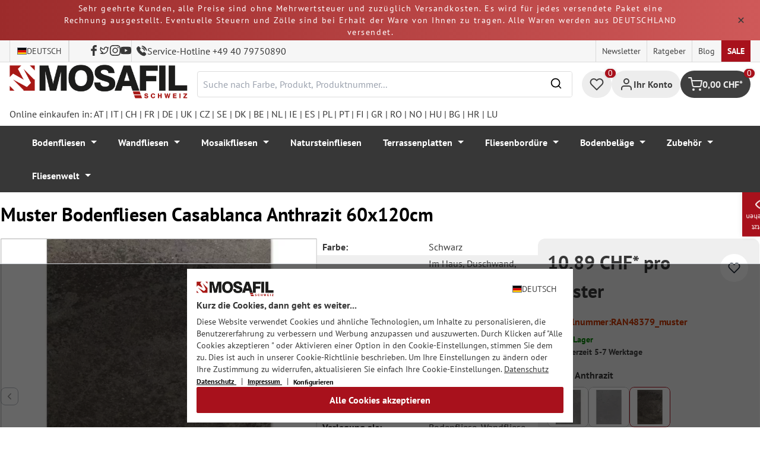

--- FILE ---
content_type: text/html; charset=utf-8
request_url: https://www.google.com/recaptcha/api2/anchor?ar=1&k=6Ld_hlMiAAAAACMVBOLHuc-ftZc4biY77AldmrFy&co=aHR0cHM6Ly9tb3NhZmlsLmNoOjQ0Mw..&hl=en&v=PoyoqOPhxBO7pBk68S4YbpHZ&size=invisible&anchor-ms=20000&execute-ms=30000&cb=am064hdweoy9
body_size: 48676
content:
<!DOCTYPE HTML><html dir="ltr" lang="en"><head><meta http-equiv="Content-Type" content="text/html; charset=UTF-8">
<meta http-equiv="X-UA-Compatible" content="IE=edge">
<title>reCAPTCHA</title>
<style type="text/css">
/* cyrillic-ext */
@font-face {
  font-family: 'Roboto';
  font-style: normal;
  font-weight: 400;
  font-stretch: 100%;
  src: url(//fonts.gstatic.com/s/roboto/v48/KFO7CnqEu92Fr1ME7kSn66aGLdTylUAMa3GUBHMdazTgWw.woff2) format('woff2');
  unicode-range: U+0460-052F, U+1C80-1C8A, U+20B4, U+2DE0-2DFF, U+A640-A69F, U+FE2E-FE2F;
}
/* cyrillic */
@font-face {
  font-family: 'Roboto';
  font-style: normal;
  font-weight: 400;
  font-stretch: 100%;
  src: url(//fonts.gstatic.com/s/roboto/v48/KFO7CnqEu92Fr1ME7kSn66aGLdTylUAMa3iUBHMdazTgWw.woff2) format('woff2');
  unicode-range: U+0301, U+0400-045F, U+0490-0491, U+04B0-04B1, U+2116;
}
/* greek-ext */
@font-face {
  font-family: 'Roboto';
  font-style: normal;
  font-weight: 400;
  font-stretch: 100%;
  src: url(//fonts.gstatic.com/s/roboto/v48/KFO7CnqEu92Fr1ME7kSn66aGLdTylUAMa3CUBHMdazTgWw.woff2) format('woff2');
  unicode-range: U+1F00-1FFF;
}
/* greek */
@font-face {
  font-family: 'Roboto';
  font-style: normal;
  font-weight: 400;
  font-stretch: 100%;
  src: url(//fonts.gstatic.com/s/roboto/v48/KFO7CnqEu92Fr1ME7kSn66aGLdTylUAMa3-UBHMdazTgWw.woff2) format('woff2');
  unicode-range: U+0370-0377, U+037A-037F, U+0384-038A, U+038C, U+038E-03A1, U+03A3-03FF;
}
/* math */
@font-face {
  font-family: 'Roboto';
  font-style: normal;
  font-weight: 400;
  font-stretch: 100%;
  src: url(//fonts.gstatic.com/s/roboto/v48/KFO7CnqEu92Fr1ME7kSn66aGLdTylUAMawCUBHMdazTgWw.woff2) format('woff2');
  unicode-range: U+0302-0303, U+0305, U+0307-0308, U+0310, U+0312, U+0315, U+031A, U+0326-0327, U+032C, U+032F-0330, U+0332-0333, U+0338, U+033A, U+0346, U+034D, U+0391-03A1, U+03A3-03A9, U+03B1-03C9, U+03D1, U+03D5-03D6, U+03F0-03F1, U+03F4-03F5, U+2016-2017, U+2034-2038, U+203C, U+2040, U+2043, U+2047, U+2050, U+2057, U+205F, U+2070-2071, U+2074-208E, U+2090-209C, U+20D0-20DC, U+20E1, U+20E5-20EF, U+2100-2112, U+2114-2115, U+2117-2121, U+2123-214F, U+2190, U+2192, U+2194-21AE, U+21B0-21E5, U+21F1-21F2, U+21F4-2211, U+2213-2214, U+2216-22FF, U+2308-230B, U+2310, U+2319, U+231C-2321, U+2336-237A, U+237C, U+2395, U+239B-23B7, U+23D0, U+23DC-23E1, U+2474-2475, U+25AF, U+25B3, U+25B7, U+25BD, U+25C1, U+25CA, U+25CC, U+25FB, U+266D-266F, U+27C0-27FF, U+2900-2AFF, U+2B0E-2B11, U+2B30-2B4C, U+2BFE, U+3030, U+FF5B, U+FF5D, U+1D400-1D7FF, U+1EE00-1EEFF;
}
/* symbols */
@font-face {
  font-family: 'Roboto';
  font-style: normal;
  font-weight: 400;
  font-stretch: 100%;
  src: url(//fonts.gstatic.com/s/roboto/v48/KFO7CnqEu92Fr1ME7kSn66aGLdTylUAMaxKUBHMdazTgWw.woff2) format('woff2');
  unicode-range: U+0001-000C, U+000E-001F, U+007F-009F, U+20DD-20E0, U+20E2-20E4, U+2150-218F, U+2190, U+2192, U+2194-2199, U+21AF, U+21E6-21F0, U+21F3, U+2218-2219, U+2299, U+22C4-22C6, U+2300-243F, U+2440-244A, U+2460-24FF, U+25A0-27BF, U+2800-28FF, U+2921-2922, U+2981, U+29BF, U+29EB, U+2B00-2BFF, U+4DC0-4DFF, U+FFF9-FFFB, U+10140-1018E, U+10190-1019C, U+101A0, U+101D0-101FD, U+102E0-102FB, U+10E60-10E7E, U+1D2C0-1D2D3, U+1D2E0-1D37F, U+1F000-1F0FF, U+1F100-1F1AD, U+1F1E6-1F1FF, U+1F30D-1F30F, U+1F315, U+1F31C, U+1F31E, U+1F320-1F32C, U+1F336, U+1F378, U+1F37D, U+1F382, U+1F393-1F39F, U+1F3A7-1F3A8, U+1F3AC-1F3AF, U+1F3C2, U+1F3C4-1F3C6, U+1F3CA-1F3CE, U+1F3D4-1F3E0, U+1F3ED, U+1F3F1-1F3F3, U+1F3F5-1F3F7, U+1F408, U+1F415, U+1F41F, U+1F426, U+1F43F, U+1F441-1F442, U+1F444, U+1F446-1F449, U+1F44C-1F44E, U+1F453, U+1F46A, U+1F47D, U+1F4A3, U+1F4B0, U+1F4B3, U+1F4B9, U+1F4BB, U+1F4BF, U+1F4C8-1F4CB, U+1F4D6, U+1F4DA, U+1F4DF, U+1F4E3-1F4E6, U+1F4EA-1F4ED, U+1F4F7, U+1F4F9-1F4FB, U+1F4FD-1F4FE, U+1F503, U+1F507-1F50B, U+1F50D, U+1F512-1F513, U+1F53E-1F54A, U+1F54F-1F5FA, U+1F610, U+1F650-1F67F, U+1F687, U+1F68D, U+1F691, U+1F694, U+1F698, U+1F6AD, U+1F6B2, U+1F6B9-1F6BA, U+1F6BC, U+1F6C6-1F6CF, U+1F6D3-1F6D7, U+1F6E0-1F6EA, U+1F6F0-1F6F3, U+1F6F7-1F6FC, U+1F700-1F7FF, U+1F800-1F80B, U+1F810-1F847, U+1F850-1F859, U+1F860-1F887, U+1F890-1F8AD, U+1F8B0-1F8BB, U+1F8C0-1F8C1, U+1F900-1F90B, U+1F93B, U+1F946, U+1F984, U+1F996, U+1F9E9, U+1FA00-1FA6F, U+1FA70-1FA7C, U+1FA80-1FA89, U+1FA8F-1FAC6, U+1FACE-1FADC, U+1FADF-1FAE9, U+1FAF0-1FAF8, U+1FB00-1FBFF;
}
/* vietnamese */
@font-face {
  font-family: 'Roboto';
  font-style: normal;
  font-weight: 400;
  font-stretch: 100%;
  src: url(//fonts.gstatic.com/s/roboto/v48/KFO7CnqEu92Fr1ME7kSn66aGLdTylUAMa3OUBHMdazTgWw.woff2) format('woff2');
  unicode-range: U+0102-0103, U+0110-0111, U+0128-0129, U+0168-0169, U+01A0-01A1, U+01AF-01B0, U+0300-0301, U+0303-0304, U+0308-0309, U+0323, U+0329, U+1EA0-1EF9, U+20AB;
}
/* latin-ext */
@font-face {
  font-family: 'Roboto';
  font-style: normal;
  font-weight: 400;
  font-stretch: 100%;
  src: url(//fonts.gstatic.com/s/roboto/v48/KFO7CnqEu92Fr1ME7kSn66aGLdTylUAMa3KUBHMdazTgWw.woff2) format('woff2');
  unicode-range: U+0100-02BA, U+02BD-02C5, U+02C7-02CC, U+02CE-02D7, U+02DD-02FF, U+0304, U+0308, U+0329, U+1D00-1DBF, U+1E00-1E9F, U+1EF2-1EFF, U+2020, U+20A0-20AB, U+20AD-20C0, U+2113, U+2C60-2C7F, U+A720-A7FF;
}
/* latin */
@font-face {
  font-family: 'Roboto';
  font-style: normal;
  font-weight: 400;
  font-stretch: 100%;
  src: url(//fonts.gstatic.com/s/roboto/v48/KFO7CnqEu92Fr1ME7kSn66aGLdTylUAMa3yUBHMdazQ.woff2) format('woff2');
  unicode-range: U+0000-00FF, U+0131, U+0152-0153, U+02BB-02BC, U+02C6, U+02DA, U+02DC, U+0304, U+0308, U+0329, U+2000-206F, U+20AC, U+2122, U+2191, U+2193, U+2212, U+2215, U+FEFF, U+FFFD;
}
/* cyrillic-ext */
@font-face {
  font-family: 'Roboto';
  font-style: normal;
  font-weight: 500;
  font-stretch: 100%;
  src: url(//fonts.gstatic.com/s/roboto/v48/KFO7CnqEu92Fr1ME7kSn66aGLdTylUAMa3GUBHMdazTgWw.woff2) format('woff2');
  unicode-range: U+0460-052F, U+1C80-1C8A, U+20B4, U+2DE0-2DFF, U+A640-A69F, U+FE2E-FE2F;
}
/* cyrillic */
@font-face {
  font-family: 'Roboto';
  font-style: normal;
  font-weight: 500;
  font-stretch: 100%;
  src: url(//fonts.gstatic.com/s/roboto/v48/KFO7CnqEu92Fr1ME7kSn66aGLdTylUAMa3iUBHMdazTgWw.woff2) format('woff2');
  unicode-range: U+0301, U+0400-045F, U+0490-0491, U+04B0-04B1, U+2116;
}
/* greek-ext */
@font-face {
  font-family: 'Roboto';
  font-style: normal;
  font-weight: 500;
  font-stretch: 100%;
  src: url(//fonts.gstatic.com/s/roboto/v48/KFO7CnqEu92Fr1ME7kSn66aGLdTylUAMa3CUBHMdazTgWw.woff2) format('woff2');
  unicode-range: U+1F00-1FFF;
}
/* greek */
@font-face {
  font-family: 'Roboto';
  font-style: normal;
  font-weight: 500;
  font-stretch: 100%;
  src: url(//fonts.gstatic.com/s/roboto/v48/KFO7CnqEu92Fr1ME7kSn66aGLdTylUAMa3-UBHMdazTgWw.woff2) format('woff2');
  unicode-range: U+0370-0377, U+037A-037F, U+0384-038A, U+038C, U+038E-03A1, U+03A3-03FF;
}
/* math */
@font-face {
  font-family: 'Roboto';
  font-style: normal;
  font-weight: 500;
  font-stretch: 100%;
  src: url(//fonts.gstatic.com/s/roboto/v48/KFO7CnqEu92Fr1ME7kSn66aGLdTylUAMawCUBHMdazTgWw.woff2) format('woff2');
  unicode-range: U+0302-0303, U+0305, U+0307-0308, U+0310, U+0312, U+0315, U+031A, U+0326-0327, U+032C, U+032F-0330, U+0332-0333, U+0338, U+033A, U+0346, U+034D, U+0391-03A1, U+03A3-03A9, U+03B1-03C9, U+03D1, U+03D5-03D6, U+03F0-03F1, U+03F4-03F5, U+2016-2017, U+2034-2038, U+203C, U+2040, U+2043, U+2047, U+2050, U+2057, U+205F, U+2070-2071, U+2074-208E, U+2090-209C, U+20D0-20DC, U+20E1, U+20E5-20EF, U+2100-2112, U+2114-2115, U+2117-2121, U+2123-214F, U+2190, U+2192, U+2194-21AE, U+21B0-21E5, U+21F1-21F2, U+21F4-2211, U+2213-2214, U+2216-22FF, U+2308-230B, U+2310, U+2319, U+231C-2321, U+2336-237A, U+237C, U+2395, U+239B-23B7, U+23D0, U+23DC-23E1, U+2474-2475, U+25AF, U+25B3, U+25B7, U+25BD, U+25C1, U+25CA, U+25CC, U+25FB, U+266D-266F, U+27C0-27FF, U+2900-2AFF, U+2B0E-2B11, U+2B30-2B4C, U+2BFE, U+3030, U+FF5B, U+FF5D, U+1D400-1D7FF, U+1EE00-1EEFF;
}
/* symbols */
@font-face {
  font-family: 'Roboto';
  font-style: normal;
  font-weight: 500;
  font-stretch: 100%;
  src: url(//fonts.gstatic.com/s/roboto/v48/KFO7CnqEu92Fr1ME7kSn66aGLdTylUAMaxKUBHMdazTgWw.woff2) format('woff2');
  unicode-range: U+0001-000C, U+000E-001F, U+007F-009F, U+20DD-20E0, U+20E2-20E4, U+2150-218F, U+2190, U+2192, U+2194-2199, U+21AF, U+21E6-21F0, U+21F3, U+2218-2219, U+2299, U+22C4-22C6, U+2300-243F, U+2440-244A, U+2460-24FF, U+25A0-27BF, U+2800-28FF, U+2921-2922, U+2981, U+29BF, U+29EB, U+2B00-2BFF, U+4DC0-4DFF, U+FFF9-FFFB, U+10140-1018E, U+10190-1019C, U+101A0, U+101D0-101FD, U+102E0-102FB, U+10E60-10E7E, U+1D2C0-1D2D3, U+1D2E0-1D37F, U+1F000-1F0FF, U+1F100-1F1AD, U+1F1E6-1F1FF, U+1F30D-1F30F, U+1F315, U+1F31C, U+1F31E, U+1F320-1F32C, U+1F336, U+1F378, U+1F37D, U+1F382, U+1F393-1F39F, U+1F3A7-1F3A8, U+1F3AC-1F3AF, U+1F3C2, U+1F3C4-1F3C6, U+1F3CA-1F3CE, U+1F3D4-1F3E0, U+1F3ED, U+1F3F1-1F3F3, U+1F3F5-1F3F7, U+1F408, U+1F415, U+1F41F, U+1F426, U+1F43F, U+1F441-1F442, U+1F444, U+1F446-1F449, U+1F44C-1F44E, U+1F453, U+1F46A, U+1F47D, U+1F4A3, U+1F4B0, U+1F4B3, U+1F4B9, U+1F4BB, U+1F4BF, U+1F4C8-1F4CB, U+1F4D6, U+1F4DA, U+1F4DF, U+1F4E3-1F4E6, U+1F4EA-1F4ED, U+1F4F7, U+1F4F9-1F4FB, U+1F4FD-1F4FE, U+1F503, U+1F507-1F50B, U+1F50D, U+1F512-1F513, U+1F53E-1F54A, U+1F54F-1F5FA, U+1F610, U+1F650-1F67F, U+1F687, U+1F68D, U+1F691, U+1F694, U+1F698, U+1F6AD, U+1F6B2, U+1F6B9-1F6BA, U+1F6BC, U+1F6C6-1F6CF, U+1F6D3-1F6D7, U+1F6E0-1F6EA, U+1F6F0-1F6F3, U+1F6F7-1F6FC, U+1F700-1F7FF, U+1F800-1F80B, U+1F810-1F847, U+1F850-1F859, U+1F860-1F887, U+1F890-1F8AD, U+1F8B0-1F8BB, U+1F8C0-1F8C1, U+1F900-1F90B, U+1F93B, U+1F946, U+1F984, U+1F996, U+1F9E9, U+1FA00-1FA6F, U+1FA70-1FA7C, U+1FA80-1FA89, U+1FA8F-1FAC6, U+1FACE-1FADC, U+1FADF-1FAE9, U+1FAF0-1FAF8, U+1FB00-1FBFF;
}
/* vietnamese */
@font-face {
  font-family: 'Roboto';
  font-style: normal;
  font-weight: 500;
  font-stretch: 100%;
  src: url(//fonts.gstatic.com/s/roboto/v48/KFO7CnqEu92Fr1ME7kSn66aGLdTylUAMa3OUBHMdazTgWw.woff2) format('woff2');
  unicode-range: U+0102-0103, U+0110-0111, U+0128-0129, U+0168-0169, U+01A0-01A1, U+01AF-01B0, U+0300-0301, U+0303-0304, U+0308-0309, U+0323, U+0329, U+1EA0-1EF9, U+20AB;
}
/* latin-ext */
@font-face {
  font-family: 'Roboto';
  font-style: normal;
  font-weight: 500;
  font-stretch: 100%;
  src: url(//fonts.gstatic.com/s/roboto/v48/KFO7CnqEu92Fr1ME7kSn66aGLdTylUAMa3KUBHMdazTgWw.woff2) format('woff2');
  unicode-range: U+0100-02BA, U+02BD-02C5, U+02C7-02CC, U+02CE-02D7, U+02DD-02FF, U+0304, U+0308, U+0329, U+1D00-1DBF, U+1E00-1E9F, U+1EF2-1EFF, U+2020, U+20A0-20AB, U+20AD-20C0, U+2113, U+2C60-2C7F, U+A720-A7FF;
}
/* latin */
@font-face {
  font-family: 'Roboto';
  font-style: normal;
  font-weight: 500;
  font-stretch: 100%;
  src: url(//fonts.gstatic.com/s/roboto/v48/KFO7CnqEu92Fr1ME7kSn66aGLdTylUAMa3yUBHMdazQ.woff2) format('woff2');
  unicode-range: U+0000-00FF, U+0131, U+0152-0153, U+02BB-02BC, U+02C6, U+02DA, U+02DC, U+0304, U+0308, U+0329, U+2000-206F, U+20AC, U+2122, U+2191, U+2193, U+2212, U+2215, U+FEFF, U+FFFD;
}
/* cyrillic-ext */
@font-face {
  font-family: 'Roboto';
  font-style: normal;
  font-weight: 900;
  font-stretch: 100%;
  src: url(//fonts.gstatic.com/s/roboto/v48/KFO7CnqEu92Fr1ME7kSn66aGLdTylUAMa3GUBHMdazTgWw.woff2) format('woff2');
  unicode-range: U+0460-052F, U+1C80-1C8A, U+20B4, U+2DE0-2DFF, U+A640-A69F, U+FE2E-FE2F;
}
/* cyrillic */
@font-face {
  font-family: 'Roboto';
  font-style: normal;
  font-weight: 900;
  font-stretch: 100%;
  src: url(//fonts.gstatic.com/s/roboto/v48/KFO7CnqEu92Fr1ME7kSn66aGLdTylUAMa3iUBHMdazTgWw.woff2) format('woff2');
  unicode-range: U+0301, U+0400-045F, U+0490-0491, U+04B0-04B1, U+2116;
}
/* greek-ext */
@font-face {
  font-family: 'Roboto';
  font-style: normal;
  font-weight: 900;
  font-stretch: 100%;
  src: url(//fonts.gstatic.com/s/roboto/v48/KFO7CnqEu92Fr1ME7kSn66aGLdTylUAMa3CUBHMdazTgWw.woff2) format('woff2');
  unicode-range: U+1F00-1FFF;
}
/* greek */
@font-face {
  font-family: 'Roboto';
  font-style: normal;
  font-weight: 900;
  font-stretch: 100%;
  src: url(//fonts.gstatic.com/s/roboto/v48/KFO7CnqEu92Fr1ME7kSn66aGLdTylUAMa3-UBHMdazTgWw.woff2) format('woff2');
  unicode-range: U+0370-0377, U+037A-037F, U+0384-038A, U+038C, U+038E-03A1, U+03A3-03FF;
}
/* math */
@font-face {
  font-family: 'Roboto';
  font-style: normal;
  font-weight: 900;
  font-stretch: 100%;
  src: url(//fonts.gstatic.com/s/roboto/v48/KFO7CnqEu92Fr1ME7kSn66aGLdTylUAMawCUBHMdazTgWw.woff2) format('woff2');
  unicode-range: U+0302-0303, U+0305, U+0307-0308, U+0310, U+0312, U+0315, U+031A, U+0326-0327, U+032C, U+032F-0330, U+0332-0333, U+0338, U+033A, U+0346, U+034D, U+0391-03A1, U+03A3-03A9, U+03B1-03C9, U+03D1, U+03D5-03D6, U+03F0-03F1, U+03F4-03F5, U+2016-2017, U+2034-2038, U+203C, U+2040, U+2043, U+2047, U+2050, U+2057, U+205F, U+2070-2071, U+2074-208E, U+2090-209C, U+20D0-20DC, U+20E1, U+20E5-20EF, U+2100-2112, U+2114-2115, U+2117-2121, U+2123-214F, U+2190, U+2192, U+2194-21AE, U+21B0-21E5, U+21F1-21F2, U+21F4-2211, U+2213-2214, U+2216-22FF, U+2308-230B, U+2310, U+2319, U+231C-2321, U+2336-237A, U+237C, U+2395, U+239B-23B7, U+23D0, U+23DC-23E1, U+2474-2475, U+25AF, U+25B3, U+25B7, U+25BD, U+25C1, U+25CA, U+25CC, U+25FB, U+266D-266F, U+27C0-27FF, U+2900-2AFF, U+2B0E-2B11, U+2B30-2B4C, U+2BFE, U+3030, U+FF5B, U+FF5D, U+1D400-1D7FF, U+1EE00-1EEFF;
}
/* symbols */
@font-face {
  font-family: 'Roboto';
  font-style: normal;
  font-weight: 900;
  font-stretch: 100%;
  src: url(//fonts.gstatic.com/s/roboto/v48/KFO7CnqEu92Fr1ME7kSn66aGLdTylUAMaxKUBHMdazTgWw.woff2) format('woff2');
  unicode-range: U+0001-000C, U+000E-001F, U+007F-009F, U+20DD-20E0, U+20E2-20E4, U+2150-218F, U+2190, U+2192, U+2194-2199, U+21AF, U+21E6-21F0, U+21F3, U+2218-2219, U+2299, U+22C4-22C6, U+2300-243F, U+2440-244A, U+2460-24FF, U+25A0-27BF, U+2800-28FF, U+2921-2922, U+2981, U+29BF, U+29EB, U+2B00-2BFF, U+4DC0-4DFF, U+FFF9-FFFB, U+10140-1018E, U+10190-1019C, U+101A0, U+101D0-101FD, U+102E0-102FB, U+10E60-10E7E, U+1D2C0-1D2D3, U+1D2E0-1D37F, U+1F000-1F0FF, U+1F100-1F1AD, U+1F1E6-1F1FF, U+1F30D-1F30F, U+1F315, U+1F31C, U+1F31E, U+1F320-1F32C, U+1F336, U+1F378, U+1F37D, U+1F382, U+1F393-1F39F, U+1F3A7-1F3A8, U+1F3AC-1F3AF, U+1F3C2, U+1F3C4-1F3C6, U+1F3CA-1F3CE, U+1F3D4-1F3E0, U+1F3ED, U+1F3F1-1F3F3, U+1F3F5-1F3F7, U+1F408, U+1F415, U+1F41F, U+1F426, U+1F43F, U+1F441-1F442, U+1F444, U+1F446-1F449, U+1F44C-1F44E, U+1F453, U+1F46A, U+1F47D, U+1F4A3, U+1F4B0, U+1F4B3, U+1F4B9, U+1F4BB, U+1F4BF, U+1F4C8-1F4CB, U+1F4D6, U+1F4DA, U+1F4DF, U+1F4E3-1F4E6, U+1F4EA-1F4ED, U+1F4F7, U+1F4F9-1F4FB, U+1F4FD-1F4FE, U+1F503, U+1F507-1F50B, U+1F50D, U+1F512-1F513, U+1F53E-1F54A, U+1F54F-1F5FA, U+1F610, U+1F650-1F67F, U+1F687, U+1F68D, U+1F691, U+1F694, U+1F698, U+1F6AD, U+1F6B2, U+1F6B9-1F6BA, U+1F6BC, U+1F6C6-1F6CF, U+1F6D3-1F6D7, U+1F6E0-1F6EA, U+1F6F0-1F6F3, U+1F6F7-1F6FC, U+1F700-1F7FF, U+1F800-1F80B, U+1F810-1F847, U+1F850-1F859, U+1F860-1F887, U+1F890-1F8AD, U+1F8B0-1F8BB, U+1F8C0-1F8C1, U+1F900-1F90B, U+1F93B, U+1F946, U+1F984, U+1F996, U+1F9E9, U+1FA00-1FA6F, U+1FA70-1FA7C, U+1FA80-1FA89, U+1FA8F-1FAC6, U+1FACE-1FADC, U+1FADF-1FAE9, U+1FAF0-1FAF8, U+1FB00-1FBFF;
}
/* vietnamese */
@font-face {
  font-family: 'Roboto';
  font-style: normal;
  font-weight: 900;
  font-stretch: 100%;
  src: url(//fonts.gstatic.com/s/roboto/v48/KFO7CnqEu92Fr1ME7kSn66aGLdTylUAMa3OUBHMdazTgWw.woff2) format('woff2');
  unicode-range: U+0102-0103, U+0110-0111, U+0128-0129, U+0168-0169, U+01A0-01A1, U+01AF-01B0, U+0300-0301, U+0303-0304, U+0308-0309, U+0323, U+0329, U+1EA0-1EF9, U+20AB;
}
/* latin-ext */
@font-face {
  font-family: 'Roboto';
  font-style: normal;
  font-weight: 900;
  font-stretch: 100%;
  src: url(//fonts.gstatic.com/s/roboto/v48/KFO7CnqEu92Fr1ME7kSn66aGLdTylUAMa3KUBHMdazTgWw.woff2) format('woff2');
  unicode-range: U+0100-02BA, U+02BD-02C5, U+02C7-02CC, U+02CE-02D7, U+02DD-02FF, U+0304, U+0308, U+0329, U+1D00-1DBF, U+1E00-1E9F, U+1EF2-1EFF, U+2020, U+20A0-20AB, U+20AD-20C0, U+2113, U+2C60-2C7F, U+A720-A7FF;
}
/* latin */
@font-face {
  font-family: 'Roboto';
  font-style: normal;
  font-weight: 900;
  font-stretch: 100%;
  src: url(//fonts.gstatic.com/s/roboto/v48/KFO7CnqEu92Fr1ME7kSn66aGLdTylUAMa3yUBHMdazQ.woff2) format('woff2');
  unicode-range: U+0000-00FF, U+0131, U+0152-0153, U+02BB-02BC, U+02C6, U+02DA, U+02DC, U+0304, U+0308, U+0329, U+2000-206F, U+20AC, U+2122, U+2191, U+2193, U+2212, U+2215, U+FEFF, U+FFFD;
}

</style>
<link rel="stylesheet" type="text/css" href="https://www.gstatic.com/recaptcha/releases/PoyoqOPhxBO7pBk68S4YbpHZ/styles__ltr.css">
<script nonce="Q-xtFrjg62pgLWFYEs7YWA" type="text/javascript">window['__recaptcha_api'] = 'https://www.google.com/recaptcha/api2/';</script>
<script type="text/javascript" src="https://www.gstatic.com/recaptcha/releases/PoyoqOPhxBO7pBk68S4YbpHZ/recaptcha__en.js" nonce="Q-xtFrjg62pgLWFYEs7YWA">
      
    </script></head>
<body><div id="rc-anchor-alert" class="rc-anchor-alert"></div>
<input type="hidden" id="recaptcha-token" value="[base64]">
<script type="text/javascript" nonce="Q-xtFrjg62pgLWFYEs7YWA">
      recaptcha.anchor.Main.init("[\x22ainput\x22,[\x22bgdata\x22,\x22\x22,\[base64]/[base64]/[base64]/KE4oMTI0LHYsdi5HKSxMWihsLHYpKTpOKDEyNCx2LGwpLFYpLHYpLFQpKSxGKDE3MSx2KX0scjc9ZnVuY3Rpb24obCl7cmV0dXJuIGx9LEM9ZnVuY3Rpb24obCxWLHYpe04odixsLFYpLFZbYWtdPTI3OTZ9LG49ZnVuY3Rpb24obCxWKXtWLlg9KChWLlg/[base64]/[base64]/[base64]/[base64]/[base64]/[base64]/[base64]/[base64]/[base64]/[base64]/[base64]\\u003d\x22,\[base64]\x22,\x22ZBIHfcK7AFLCq2gWwo0EKsO3w40GwrNpJXReJwYyw5IzM8Kdw4XDuT8fdSjCgMKqRVTCpsOkw510JRpKHE7Dg2fCgsKJw43DqcKwEsO7w7MYw7jCm8K3I8ONfsOOA11gw5BAMsOJwoFVw5vChnDCgMKbN8Kuwo/[base64]/DlsKCS8ODZMK8w7EOwoF+woXCu8KhworCscKuwposwp/CvcOpwr/[base64]/CmF/[base64]/Dl8Otw6zDl2Iuw4/[base64]/CkMOCIXImwpghwpBcTsORbcKiTS9nw5Q0w5nClcK7SA/DpMKuw6bDuEh2NcOxVlgrIsO6PxLCt8OUYMKoX8K0DHrCoHTCjcKwew5vfzxBwpoKcAFCw57CpSDCihXDog/CuStLIsOZE28+wp1EwrnDlcKGw77DnMKdYhRuw53DoANXw4lRbgF6RxDCizTDjH3CrcOywoo8w77Du8OZw6EQOz15TMOiw6/DjzPDq1/DoMODYsKsw5LCg0TCucOiIcKzw5NJOTY5bsKYw6BTLE/DhsOjC8KYw6PDhGo/cmTCsh8Fw7Nbw7jDvRTClBolwrrCjMKnw5AAw63DokYHecO+T3NEwoNXPsOlZiHDjsOVQFLDmQBiw4wgG8KCJMOCwphAZsObDS7CmAUKwqMrwowtX31wC8OkSsKewo9EIMKEWMOGYVslwojDkRzDkcKxwrFPM1UsSxY/w47Dt8O2wo3CuMONVG/[base64]/wqbCn8KNUB7CvsKEw7psw4HClREYHcK6w41IPzXDmMOENcOPEHnCi0EHYn5mTMOwWMKowqQuCsOWwrrCvwBNw5fCiMOjw5LDpMKiwoTCs8KmTMKXc8Oow45Kc8KTw5VcTMO0w7/[base64]/ChmvDi8KIBBDDtsO2VsK8w4DDmSg2e3nCoMKMPm7CiW4/w6HDocKyDlDChsOsw587wqwAH8KlBsKCVVXCul7CpDsvw5t+blHCiMKKw53CscOPw6PCicORw4Rywo5hwoHCosK+wqbCgsOywoQvw5vCmibCimh7w5HCrsKXw7fCg8OTwoHDmcK/JzHCi8KrV1cGNsKGBMKOI1LCiMKlw7l9w5HCk8KMwr/Cjg1BZMKmMcKfw6/CicKNMzfCvj14w4HDssK/w67Dr8KywpU/[base64]/w5lfdsOQwqR6wr5wd8O/[base64]/[base64]/CqsOJw6DCt8OCD8KUYMOECxLCi2AjMMKaw6jCk8Oxwq/[base64]/CcKswp/CgcOjRgHDhxjDlybCu8OaX8OqNcOXQ8OHw5QzDcK1w7zCs8KqYHTCii46w7TCi3cXw5FBw63DqcODw44zPsK1woTDg1HCrVDDpMKLBH1RQcOxw5LDjcKQNlFpw4fDkMKxwrE5bMO2w5PCrQtaw67Dv1Q/wp3DvWkawolKQMKhwoghwppjWsOSOG3DvjgeYcOAw5jCp8O2w5rCrMOyw4NYRBHCqMOxwrvCjAZ8ecOZw7B/YcOew5RpV8OGw5bDmjE/w4tnw5fDihEcccKVwqrDi8OzcMKPwpzDmMO5acOWwqvDhDRTXUc6fBDChsOOw69/EsO6FBdMw7bDsV/CoBjDuX5ab8KdwoYMfMKLwo4vw6bDp8OwNXrCv8KDfGnCnknCjcOLAcOQwpHCuEI1w5XCh8OVw63CgcOqwpHChQUlNsO9Igt6w7HCqsKZwqTDhsOgwr/DnsKPwrUjwp1GYcOiw6LCh0A7clI1wpI1cMKZwrvCjsKow5xJwpHCjcOWYcOQwoDCgcO0aV7CmcKAwrlmwo1rw7ZbJ2s4w7QwYFczfsKMcVjDhmELHFUgw4/Dm8Ohd8O+WsOYw6Uww4l5w4nDp8K0wqzCrsKrKBfDq2XDsi8QSBPCosOHwrY5UBEOw5LCg3t+wqnCl8KfF8OWwrElwrB2wqAPwpJWwpvDlHDCvVHCkkvDoBvCqR50P8OaAsKMfmbDpSPDjzYlIMKNwo7DhsKgw7s2ZcOpHMO/[base64]/woElF3QDwojCncKLwr9Ew51Xw4/DvsOgwoANw4MtwoDDjCTCujjCpcKdwqnDpCfCn2TDmsKFwoYtwoYbw4FZKsOTw4nDrigTfsKiw5YFX8OKEMOQRMO7XA5BMcKGLMOtTlEoYmlNwoZIw5jDjTIbbMK4GWw/[base64]/DmxYEXcK4wrZHwqo8w7FBwrcrK2fDkxvDl8KXKcOZw542XcK1wrLCqMOiwqs3woI9UTQqwqjDkMOAKgVQQDXCj8K6w4wXw4pvY1oGw7TCnsO5worDiEnDr8OqwpMiPsOdRn5LLSVJw7/DqHXCoMO7f8Otw4wnw4d7w6VoVHrCmmVIPmRwXlLCuwnCoMOSwrwLwq/[base64]/DhMONw6/CssKaN8K/wqnClmLDii7CrcOlCMKBasOTACw2w53DrEbCs8OfFsK6McKEAxQbBsOyfsOoXQnDjFloZsKNw6bDqMOXw7HCp2s0w64yw48Yw55ewp/CpjnDhyguw5bDiibDn8OxYDcjw6NFw7o/wpMVAMKqwrdtF8KQwqfCnMOwZ8KkbnIAw4XCvMKgCSRcAm/[base64]/w7JwwqtwCSFyUcKYw5lCwrM5d3hgVElfNzrCqMObLiIewrHCtcK3BMKBDAbDmgfCqTRGaRnCosKoBMKTAMOwwoLCiR/Dsy55w5XDmRDCvsKjwosYUcKcw59BwqArwpHDlsO6w4/Do8OcIsOzHVAWBcKhemIZQcKew6HDmBDDi8ObwrPCtsOnFDbCkC0qGsODESbChcOHMsOOZlPDpMOqfcO6J8KBwqDDjFlew68lwpTCicO+wppUOx/[base64]/[base64]/W8OAUMO3RcOkw6hjw6XDjgVaw6LCtcOLT8KmC8KZBsOQwpJIZy/CkyPCqsOjQ8ObFy7Dt2EgIghBwrQDwrfDs8KXw45VY8O8wo4hw4PChABnwrPDmhPCpMOIP1sYwqFwKh15w5jCsDjDi8KuAsOMVDUuUsOpwpHCpQzCuMKCf8KrwqTCvVPDvHQPIsKqO2nCiMK2wqcawofDilTDpUhRw5J/bgrDisODDsOnw7rCniVJYCx2WcKaIsK1LTTCoMOAGcOVw4VBXcKfwpd2eMOLwqJUXQ3DgcOdw4zCscODw6k9WQ1aw5rDjX47Ck/Chzp5wp1TwqXCv0clwoZzBysBw5ECwrjDo8Ohw4PDjSZFwpAGM8OTw7ALC8Oxwo3Cm8K1OsO/w64ZC2lLw5jDkMORWSjDi8KHw4Zcw4fDnUcXwrIWNcKjwrDCosK6JsKeRS7CkRN6cF7Cl8K9BGXDmnrDpsKXwq/DpcOTw5wXDBrCsnDCoHIywo1Hf8KPMMKIJRHCrMKZwqwaw7V7MEDDsFPCs8KRSDVKLF8sFE7Dh8KHwrB9wonDs8K9wrxzNS81bF4aI8KmPcO8w4Qqf8KWw7hLwrMQw4TCmibDkEvDkcKCaW5/w5/CgSkLw5bCmsOEwo8jw4lQS8Ozw711VcK9w6IJwonDu8OAd8K4w7PDssOwSMKmCMO/dcOqBinCsynDlztKwqLCszJCPUnCo8OLNMOcw4t4w60vRcOnwr3DkcKDaSXCgQpgw6/DkRHDgB8Awodew6TCt1olYSplw57DhWtCwp/DvMKGw7wQwpsxwpTChMK6QCk8KibDh2lOdsO0KMOEQX/CvsOGQHhWw57DlMORw5DCkFvDsMKbaXxLwpVbwpnClBfDkMOsw7jDvcK1wqTDoMOowrczaMOJIFZww4QdC2Yyw6N+wr/Du8OPwrZyVMK+fMOuX8KeSFXDlkLDlUd+w7jCmMOFPREYQnfDpis/O1rCtcK+WWPDuDfDs0/ClEwPw4FmeBHClMOyScKawonCjcKqw53DkhUuKcOsZSTDqMK3w5fCujPCoirCjMOyQ8OlQcKGwr51wr/CtVdKQml3w4tOwr5XcUVQeFZ5w7MJw611wo7DgHIXWC3CvcKCwr0Mw5kfw7/CicKGwr7DhsKadMOQcSR/w4FEw6Ucw50Rwp0pwr3DgB7CnkzCl8O6w4hCM1BQwp3DiMO6XsOqQC4pwp9BYg9MEMOHeTRAGcO6IsOSworDtcKzXm7CpcKURl1KbiVkw77CgGvDhFbDiwE8ZcO+BS/DiFs6ZsK+PMKVQsOAw7rCh8OAaF9cwrnCqMOlwoohZCB7ZEPCszJfw5LCisKsXVzCrCZJEyXCplTDhMOfYjFAKQvDs25qw5o8wqrCvMONwpnDlXLDgMKYLsO7wqfCsDR/w6zCo3TDhAMLTnfDrhAywo9FLsOdw4Nzwohewqp+w6kgw60VNcKFw4ZJw4/DoQ1gMzDChMOFTsKjMMKcw4gBPMOdWQPCmVo4wpvCmBTDo2Zuw7QTw6ExXypoJl/Dmg7Dm8OGQMOHUx/DgMKfw4hjMgFXw7zCn8KIVT/DrhJ+w6/Dt8K9wpvCl8KSFsKmVX5TYCBiwpQHwpxgw7d2wpfCp1TDvFPDoSVyw4HDrw8mw4R9alJew6fCsDfCq8OHAQx7ZWrDlWnCu8KEB07Dm8ORw7ZUITokwrJbd8OzFcKxwqF9w4QOcsOFQcKFwq9ewp/CvWPDlcKiwq4IEcKowrR2T3LCv1RsJ8OvdMOADMOSdcKtcGXDgw3DvXfDtEjDgjfCh8Orw7oJwpxLwonDg8Klw63Ci21Ow4kRRsK9wp3DkMKRwqvCmQk3RsKzXcKSw487OEXDr8OGwpA2FcKJD8K0MG/[base64]/[base64]/[base64]/CscOgwprClsO9IMORwrQpGMOcwojCpsK6w69fCsKQbMK4XQPClsOowr4hwrlGwoTDhX/[base64]/DjwsvVMO0wrbCuSobw4vDi8KOw5RSA8KPw77Dj8OjFsOww5rDmjjDkTMDW8K6wo4LwpxwD8KpwqAxY8Klw73CmitTGTjCtiEUUm5Tw6XCvnfCssKzw53CpkVSOcKYTg7ClHXDvCPDpzzDikrDosKZw7DDnCx5wqkrOcOOwpnCoWvCi8OmXcOEw67DmwIkZGrDr8Oewq/DvxBXAHbCp8OSYcKyw5Ypwp3DhsKWAF7Co1nCoxbDusKpw6HDs1xIeMOyHsOWHcKjwrJcwrDClTDDmMK4w5MaJcOye8KLUsOOAcO4w6MBw5JkwqwoSMO6wrrDmsK0w5l7woLDgMORwrd8wqgawrcHw43DnnpUwoQ+w4rDrcKdwrnCqynDr2/CuAzDkTHDs8OSwp3DsMKFw4lzLx9nX0RRYzDCp1nDp8Oqw4HDnsKoZMO8w5hCOSXCkGExbxjCmEtiYMKhKsKgIjLCiXDDniLColnDrTPCm8OXOlhww7zDrsOyKX7CpcKWc8OYwp1jw6XDtMOCwpXCjsOLw7TDqcOkOMOPVD/DksK+Vmo5w7TDgR7CpMKIJMKcwo5wwqDCqsOsw7gOwqPCrlENJsKcwoZMFEMsDm0ZRy0BfMO1wpxdXwbDi3nCnzMuIUnCksORw4dpbit3w5JdGVtnclZYw4RbwosOw5cHwpPCgynDsl/Cqz/CrQfDmG9MTwAhQSXCnT5NQcOUwrPDmD/[base64]/DncOcdMKywrlSCsOzLmPDksOAG8KAHk/DqFDCnsOcw43CuWXCgsOqIcKkw7zCrxI8BxfCkREzwovDlMKJOMObU8KKQ8KVwr/[base64]/[base64]/RWd1Ejp0K3bCjMKuw481FcKxw6YrdsOHURHCrEPDl8KFw6bCpH0hw7zDplJlGsKMw7XDrXQLIMOsIVvDj8KVw7fDicK5CMOUfsOKwrzClxzCtwRBHHfDgMKmE8KiwpHCi03DhcKbw7xDwqzCnxLCpEXCqsOtKcODw5A2f8KSw4/DjMOSwpBuwqjDoTXClQBrUxkYPUIwOcOjTXvCvADDqcO/wqjDnsO1w4Auw6vDrC1rwqUAwrfDg8KccU85HsKQZcOfR8ObwrjDmcOdw67CkVbDoDZWRMOfNcK+bsK+HcOHw4DDgSwrwrXCjWZkwow4w4ghw57DhMOiwp/Dj03CnFfDs8OtDBzCmwzCpcOLC152w75lw4DDtsOqw4RaBRjCp8OcA3R4CXJsBMOZwo57w7RPFSl7w4lewrDCr8ONw5PDk8OcwrV+bMKGw4kAw6DDpsOewr9oR8O0dhHDmMORw5R+F8KGw6bCqsOJasKFw4Iyw7JPw5g/woHCkcKrw715wpbCqGPCjV0tw6HCuVrCjTxxZlHCtnnDksOTw5bCqyrCmcKsw5bCgAXDn8OnWcKSw5HCisKxPBl7wpbDgcOKWRnDtH53w6zDjw0GwoxQAF/DjzUgw5wrEA3DmhbDvWPCt1k3PUBPPcOnw5ZXBcKGDjDDicOBwpTCq8ObG8Oqe8Kpw6XDnmDDocOYb2YgwrrDsxjDtMK+PsOpR8Ovw4LDq8K/FcK4w7vCt8OlcsKNw4HCncKJwobCm8OOXiB8wpDDmUDDncKLw4BWQcKww5RYUsObLcOkTwfCmsOsOsOyUMO9wr4TWMKEwrvDuHI8wrwtEXURJsOsXRTCjF1OP8OoW8O6w47DhDPCum7CpmZaw7/[base64]/EsOGeMOgw7TCn3pXwqnCqMKqK2sZZsOYasOGwpnDmcOWDhnDpsKIw4JjwoImWwXDtMKiSC3CgGJkw67ChcKoc8KJwrTCp0lDw4fDl8KVWcOPFsKWw4cxJWbCgk4QVkICwrDCuyg7DsK8w5HCiBbCk8OZwpQYOi/ClmPCr8OXwpN2DHRQwqsETGjCiC/CssO/dQ8Ew47Djk44Y30sdAYWVArDpx07w5x1w5JpNcKGw7pdXsOlXsKNwqRlw6wpXU9EwqbDqEpCwpJtD8Ohw6s7w4PDv0vCuj8mScOzw5ZMwocSbsO9w7/CiCDCiRvCkMK4w5vDlSV8TxgfwovCth1ow5fCk0rCrG3CuHUgwo5+c8Ktw44BwpAHw48qOsK2w5bCu8KQw4Bjb0DDksO0Fy4DXsKOV8O/dwrDpsOkL8OTCC15IcKQRHzCr8OYw5/CgcOmBwDDr8Ofw7XDtsK1JS4bwqzCnHjCgEofw6YjDMO2w6piwp8yV8OPwrjDhyPDklkzworDsMKuJnbDo8OXw6cWIcK3RzXDj0LDj8O+w5zDhg/CisKPAifDhT/DnBBtcsKQw5ULw65kw4Y7wphewq0hfGZlAFhFL8Klw6PDoMKKc0nCnVnCi8O6w4ZDwr7CiMK1Gh7CvSBWfcOFfMOrBi7DkSMjIsO2chTCvRXDj1MEwqFVcFDCsiJJw7A7bjjDskzDicKoSFDDkA7DoSrDrcKTLE4sCG1/wohqwoo5wp9EaUl3wr7CrsOnw5/[base64]/[base64]/CkcOIUW3CuVE/e8KkwrhJcyNdehrCjsKhwqtnHcK+P1nDrjjDgcKMwp4fwq4yw4fDuEjDkRMVwqHCpcOuwr1JXcORS8ORQwDCkMK3BlAvwolADVQdcBPCnMKBwpJ6T3R5SMO2wrDCj1bCicKHw615wolNwqrDhMKXLUQ7QsOJDTzCmxvDlsO6w6leE1/CvMKCR3fDg8Kgw6ASw6MtwotcWnjDiMOSOsK/csKQXG5zwprDr2p5A1HCsVBjbMKOKRF4wqnCi8K1BWXDssKNZMKOw4fCs8OlDsO+wqg2wqfDnsKVFsOmw5nCusKTW8KaAVzClz/CgR9gVcKiw4/DsMO5w6NYw4cfNcKZw5FnJhfDowBbF8OgDcKeWz01w6ZldMOPRMKhwqTCjsKbw51Zdj3ClMOfwoTChRvDimnDqMO2NMKCwqDDhknDsX/Cq0jCiXcywpsbRMO0w5LCt8O7w5oUwpzDpMOtTTJzw7pRNcOkc0hdwoAqw4nCoF4aUG3CjGfCpsK/w4x4U8OKwpoOwqEKw6zDisKjDyxqwovDsDELWcKCZMO/HsKtwrPCvXg8ZsKmwpDCusOaDG9fwoHCqsKLwpMbXcOxwpPDrWYWVlPDnTrDl8Oew7g1w4DDssKlwonDkkXDuWPCv1PDusO9w7VVwrlVWsKRw7JfRSB3WsKtJmVHPsKywqpmw5/Cv0nDv1DDiH/Dr8KWwpfDpErDmcK/wpzDvk3Dg8OSw6LCrw06wpYrw4E9w6sVfmohAsKSw6ADwqnClMOTwo/DssK9Z27CjcKyRR41WsK8VsOUSMOnw69bD8KDwqwXEwfCo8KTwqzCgmBTwojDty3DhATCgA8ZPjFuwq/CswvCrsKvdcOewr4FJsKlNcOcwr3CnxFjUTQ6JMK/w78vwqdmw7R7w43DmlnClcOsw7YKw77CnFkew7UAdMOEH3zCocKvw73Cgw/CnMKDwqLCvDlXwqtLwrIVwpBbw68jLsOyDmnDg0XCqcOoDiLCrMKdworDvcOTESAPw77DkT8RQTHDkE3Dm3odwpxBwo7Dn8OQFxdBw4USY8KJGSbDjHheR8KNwq/DjzLCmMK6wogeVgnCr394P3TCrX5vw4PClUctw5LClsKnTDXCvsK1w4LCqhpfKksBw6tvL03CmWYYwqDDt8KbwpvDiE7CqsOAT3HClE3Cg1BtECZkw7IRSsKyB8K0w7LDsR/Dt2zDlXlcemsbwrt9DMKmwr9Mw6gnR2NYNcOMS1LClsOnZncVwqPDn2PCgW3DggvCg1gnTUYfw51kw6HDhzrCinbDrcOmw6Ihw47Cuh8BSxZQw57Ci0UkNCVCGDHCtMOHw7NMw68ww48JasKQG8K7w4MLwpU2WHTDqsOVw68Bw5zCkCx3wrMsdcOyw6LDs8KFQcKZOV/CpcKrwoDDsSl9dzJtw4ojD8KxEMKaQDzClMONw7HDncKnB8OjJmknFXpjwo7Csn8ow4/DpW/CpVI2wprCucOjw5nDrx/[base64]/[base64]/DisOTwrR1wr3Dg0rDl8O4w7rCh8OTGnlew7HCrMKiWsOpw4jChDTCiW3CvMKrw7nDisKCHlTDpkDCoXPDj8O/L8OTTRlfVWRKwpDDuBEcw4XDlMOxPsOpwp/DnBRqw6Z2LsKKwrQ/YSpSHXHCrlzCmGtVbsObw7lCEMO8wq8EeBzDjl1Uw7jCucKTPsKKCMOKM8OTw4XCjMKFw60TwoUVQMKsRhPDs2VSw5HDmyDDlD0Aw6Y9PMOsw4xpwovDjcK5woJjf0VVwr/Cj8KdT0jCp8OQHcK+w7E/w4cTDMOZO8KlI8Ktw4EZfcO1PW/CjntceVUjw7rDnGQYwofDuMK+csK4LcOzwq3Co8OZNGzDnsOYAXpow5XCmcOACMKuDVzDj8KXXw3CocKywoN7wpFzwqXDh8OTVXlxIsOHeFzColBcHMObMhjCtcKEwox5Zi/CpmPCt2TCj03DsCwAw5JZwo/ChyTCpTRtQ8OyWSoBw43CpMK2MHjCvhDCpMONwrohwo0Xw7lbTCDCohbCtsKTw4R4wpELUVUbwpMUAcKxEMO/S8Okw7R2w4XDgzYcw6DDn8K2QEDCtcKxw5lewprCiMKlJ8Ohcn3Crg3DsjHDoGXCmjjDnWlXwrhmwozDvMKlw4EdwrQ1HcOOEQ1ww4bCg8OUw7nDkEJOw4Ifw73DrMOEw7JodXHCtMKMW8Oww4Q+w7TCqcO4DsKtHy5/w785Ikx5w6bDj0rDsCDCtcOuw6MWLFPDtMKoCsOgw7leJ3/Cv8KaLcKPwpnCksKuRMKbNhMXacOuLDFIwp/CjsKUV8OPw4ECOsKWGlA/WgMLwoVAcMOnw5nCujfClz/DqVwew7nCvMOpw63CrMKqecKDYx0qwqI2w6cdY8KXw7tbJDVMw4pTJ3NZLcOWw7/[base64]/CuTkTw6cZQ13DknjDn8K1GMKDw6TDuwQYakPCnSDDggHDvsKUNMKLw7TCuw7CqzTCo8OcM3FnSMO9fcOkbCAUVhZJwoTDvUxCwpDDpcKIwokHwqXCo8KHw7lKD1kadMOuw7/[base64]/Uy4fSlgcNsKCFMO4QMOqWQHCsCvDvVVOwqsJdhIqwqnDrcKQw53DjcOsW3fDtDhNwpFkw5hGSMOZXX3DqQ0mZMOuLsKlw5jDhMOfWldHEcOdFmcjw6PDr29sIj10PlZmYxQ4d8KeXMKwwoAwasOQCsOJOsKXIMO3TMObNsKyacO/[base64]/Dh8OKAy0Nw5nDisO7wqIhw4PChxLCiMKow6PDqsKXw5HCqcOTwp0HQCkaOl7CoTJ0w4Yyw41CDn8DJHzDm8KGw4jCn1bDrcOuPVbCsyDCj8KGdsKwL2rCrcOXLsKZw7sFN19nOsKSwr1uwqTCtTprwpTCtcK/N8OLwqIBw4JDBsOMFRzDj8K7L8K2Ny5yw4/[base64]/CgXALNw/DgVPDtMKYw40bw6PDhsKAccOGZSprX8ONwpJ3EBzCkcOuZMKuwpDDhypxa8Kdw5IDY8K/w6BGdCB1wqh/[base64]/[base64]/FlPCjGdgwrsPBcKDw6bDnFJHX3PDlDXDrW5Iw7bCpTgrdcOXNjTCoG3Crhx2aS/[base64]/C8O/w7IAw7rCrSnDpUXCiRrDllbCsi7DqMKicsOPTgglw6MdMTdhw7QLw65RDsKWEDkva0M4Ciwrw6rCkm/DiCHCp8OEw4cNwo4Kw5TDgsKpw6lycsOOwqHDucOgWjvCmmjDmsOowpsIwp1Tw4IfLTnCsnZMwroIXxnDr8O/HMOVBUXDr3xvOMOIwqdmbUcNQMOVw4TCqn0owqzDusKuw67Dr8OWNgReOMKywqHCgcORRAPDl8Ojw6vCvzbCpcO8wqTDpsKtwqlrFTDCpMK7AcO4TRzCosKEwpvCkG8twpzDj10iwpjCtDswwoHCpsKswq1pw7wqwqDDksKgcsOMwofDqA9bw4pkwpdkwp/DlcKvw7FKw6QpGcK9IyrDkHfDhMOKw4Nlw44+w6sVw5QxVVtAEcKvRcKgwosWbR3Dh2vChMO7EksdNMKcIyhQw7Unw5jDrcOEw4zDjsKiUcKvKcOMSXLCmsO1KcKPwq/[base64]/Cs8OnbUvDpydPInMHW3PCsiMLeSgkcwQKScKCN0LDt8OyH8KmwqzCjMK5fXgAFTvCi8KaWsKlw7TCt37Dv0PCpsOeworCgBFzDMKfwpzClybCmzTCksKywoLDocKeb1VtZFPDqUc7ajhWD8K8wqrCuVhqcG5XGC/Dp8K8RMOvbsO2KsK5P8OBwpxsDTPDpcOKAljDv8K6woIiBMOAwo1YwrfCkXQfwpTCt0AYEcKzQ8O9UsKXTAbCiCLDoQ9iw7LDlBXCqncUN2DCu8KmMcOKeDHDgmUnB8KbwrUxJw/CinFww4R6wr3Ci8ONw4MkZmbCgELCkzoZwprDrhUKw6LDg3Npw5LCmFd5wpXChCU7w7FVw5U/w7oTw7F0w4QHA8KCw7bDiU3Ct8OZPcKqYcOAwpHDkRlhCigjRsK/w5XCrMOPDsKmwpZ7w5oxBx5OwoDCjAMFw5fCg1taw7nCnRxew7kwwqnDk1Atw4o3wrHChsOaaWLDpy5pS8OBCcKtwrPCucOtQiUKa8OPw7jCj37Du8OPw4jCq8O9ZcK/[base64]/w6clD8Kvw5jDnsOUVMKtw7zCmMOONVfDu8KIw6QPKFrCvBbDpTpeTcOGBAg0w7XCpz/[base64]/CksOww5/DusOFU2NpwqzCmDtgfgjDrMOXI8O8w5nDmcOew4RIw5LCucKpwr3CgsONMWXCnwl2w73CrGLCrH/ChcO0w7cLFsK/D8Kmd0/[base64]/[base64]/[base64]/CqcOswrdawrfDk8K9woRHTcOjwoh/wpIxw4fDsHs8w4pGWcOowoolZsOcw7LCgcOIw54RwoTDp8OQQsK0w7ZLwr/ClXMABMOLw5Rrw7vCoFvDkDrDjTpPw6hvSSvCn3TDt1sWwrzDiMKSc1tFwq1CBm3DhMO0wp/ChQ/DrRjDoinCg8O0wqJMwqMBw7zCrkXCqMKNfcKEw64ef2tNw6AQwo1genxuScKEw6lNwqTDoA85wqPCgn/CkWzDujJuwo/DvsOhw5fCmQw+w5ZUw7xzS8OiwqPCksOswonCv8KmLHoHwrzCmcKxcy/Ck8K/w48Ww4PDocKbw4kXb0nDmMKJbCTCjsK1wpp8XwdXw71oPsOUw5/ClcO3Glsxwqcjf8KkwqRRO3tbw6h0NBDCqMKgPj/DuWw1eMOswrXCtcOlw5jDpsOhw7h1w5bDicKVw4xgw5fDocOBwqvCl8ONWjMXw4bChMO/[base64]/DhMOiUTbDhgBQw7xAw75xwpnCm8KTwp8BI8KDRlPCvj7CpjDCuhjDgEEXw4vDl8KFYXc4w5UrWsOowqYOdcOdRUZZE8OVKcO0G8Ktwo7CrznCsgcbIcOPEQzCjsKRwp7DkktnwrtjCsOhDMOBw6fDohFyw4rDuXNZw67CisOiwq/[base64]/Cs8KdMsKPw4nCmkfDjMOafcOXVlMfTj88GMKSwpnCpCgJw6LCm1/Cl1TCiR1Uw6TDtsOYw5E2KkQjw5XCt1jDkcKMIEkxw68YesKew7sTwr9+w5rDjXbDjU15woUzwqUxw73DgcOGwp/DksK/w607FcK8w63CkRrDvcKSTHPClC/CvsKnNV3Cm8KrV1jCnsOdwpgzFzQCw7LDo0xoDsO1T8KHw5rCtAPCisOlasKowp7DjytABgfCgjPDqMKfwr9bwpnCjcO2wp7Drj7DhMKswoTCtTIPwo/CpRfDo8KRAi8xIQTClcO8ez3DrMKnwqAsw5TDlEdXw7Fywr/DjzzCgsK8wr/DscOxNcKQHcObBsOAS8K1w6hSVMOXw7/[base64]/ClCx0wrkWFsO0wp/CiAnDqcOTw7McwowSw7hLw6QBwrPDmcOYw7rCuMKfMsKhw5Vvw47Cgj0mU8OFG8KTw5bCu8KjwpvDtsOSe8Odw57DvTQIwp8lwoxPUhbDvRjDtB1gdB0ow5AOH8OdbsKJw7dbUcKHPcONOVkfw4nDssKew5XDo13Dqh7DlH5Zw5h/wpxvwo7ClTU+wrPCtA09JcK+wrxMwrfCpcKEw44Qwpc+BcKGTUrDiExZJsKIDgEnw4bCh8Oce8OOG2Ysw6t6RsKUe8KAw4o2w7bCsMKCDhsew41lwpfCjCvDhMOjZsOJRmTCqcO8w5lIw60hwrLDnmjCn2kww7ZJMAbDvzoXTsOCwp/[base64]/[base64]/DnMOVwqLCh8KowpPCmsKiwp3DjiYNwpzCnnPCocKjw5MZWDzDo8OFwprCo8KYwr1BwoLDmh00FETDuQ/[base64]/Cq8KHw5vDrMKJF8OFwojDiUXCqcOfw7vDjBjClkzClsOqGcKZw5gfERVOwpMjDB1Fwo7Cn8KJw6rDnMKHwoPDm8KDwqFKQsOiw4XCkcOZw688TyXDpXc1THdlw4c+w64WwrDCqRLDpjgoAC/CnMO3WU/CpBXDh8KISwXCn8KUw4TCp8KGHFZrB39yO8Kaw7UMCD/Cp2MXw6fDl0ASw6MpwpzCvsOQOMOow7zDq8KAKkzCqcOqLcKBwr1vwojDmsKNFXvCmngcw5vDknwAScK/FUdrw4DCtMOaw5TClsKCGXTCgB8WMMOqA8KVN8O9w6ZaLQvDksOqwqDDmcOswpPCpMKlw4gJT8Kpw4nDocOlcD3Cu8KQT8Oew6x6wpLCs8KMwq5hNsO/WsO6woUAwqvCh8Kpan7DmcK6w7fDvHkrwo4eTcKawrV0Q27DgcKMRRhHw5fDglNjwrfCp1nClxXClirCsyZ8woDDpsKDwrHCkcOcwrg3dcOuesOKFcKeDW/[base64]/CiGswwr3DksKCwokpHAnCiMKHOsKXAVjDjjrDkMKaQRJYNTfCkMK4wp4HwqwMEcKNdcOKwoTCnMKvQkJIwr9jfcOoA8Krw53CuXpKE8O3woQpMFYCTsO7w4HChGXDosOyw7/CrsKdwqzCpcKCD8KjXT0tUmfDlsKJw4YlMsOpw6rCpn/Ct8Onw4LCqMKmw7XDtMK3w5PClcO4wpYww6QwwoXClsK4UULDnMKgdxgpw5soORgcwqfDsnTCixfDucOawpluX3jCtXFww4/[base64]/YCszd8OrS3vDhsORbcOzEcK/[base64]/DhnXDhXLDjh/CtcOlwqlNw4vCvcKlw6paEzfDvwXDvB5Nw5s/aWnCuk7Cp8Kdw6xuA1QBw6vCqMK1w6HCj8KOHAUuw4IHwq8CGiN4e8KBXEPDjsK2w7rCscKawo/DrMOIwrTCpmvCk8OtDxzCgwk/I2RewonDmsOcHMKmB8KSLGDCs8K6w5EOdsKjKmNuesK1TMKhTQ3Cn0jDrsOvwojDn8ORacOYwrjDnsKfw5zDv04Ow5IBw5AQBG0+OFxlwp7Din/ChkXChRfDqjrDoX/DgSjDs8OMwoIeF1PCuU5zAsOywr8Uw5HDrMKPwrZkw5UoJsOeY8KDwrlJJMKNwrvCpcKXw75vw4Uqw4o9wp1HCcO/[base64]/[base64]/[base64]/CoEQ0w6opFxxww4DDg8OWwqPDvm3DtAFhT8OmLcOlworCtcOmw7t3QiZROlwbZcOZWMKHAMOpCwvCsMOYOsKwbMKPwrDDpTDCoFE/e0sew4DDk8OIBAXCvMKYL1zClsOiSRfDlAjDhFLDsAHCssKUw54jw6XDjmxkfjzDhsOMesKSw6tCbAXCocOjDDU/w4U9PWUSPH8cw6/[base64]/wrNrQ1vCmMKwOcKGQsKID2powqBZw7ABbsOdwp/[base64]/DusONwpEtfcO7ECbCjhnDuVbDsGfCrFZLw5UMSXA2UsKqwobDiHjDggkWw4jCtmLDo8OtasK8wrJ3woHDocKEwrQXwpTCj8K8w49Hw6BowpLDtsOzw4DCniXDhhTCmsO+TjTCjsKzO8OtwqzDoU3DqMKDw4FXWsO/w6cXCcKabMKpw5gFD8OQw63DicO7azfCqVTCoVgwwrIvVE55DhnDtl3CmMOHByxhw5xLwrFyw7TDp8Omw6EEAsKew7N3wr87wojClUzDrTfCk8OrwqbDn0/DmMOMw4rCpDDCvcOcScK9NwvCmDfClF7DqsOIGkFEwo7DrsORw6heCgpBwpfDs0jDnsKaXhvCusOZw7bCjsKawrfCmcKEwrQRw7jCvUTCnn/DuV/[base64]/CQDCjMOgGcOAGWZKSFzDksKeD8KpwpJrI2Nqwo8lcsK6w6zDu8OXa8OfwpJcNFrCt1vDhGV5CMO5J8KXw6XCsxbCt8KhTMOYLEbDoMO4KVtJfTbCi3LDicOAwq/CtC7DnR5xw7FVfwMTA15zRMKIwqPDoR3CrirDs8OVw4sVw515wowmOMK9ScODwrhpXAVLPXXDulZEQcOrwo55wrXCvMK6CMK5wrbDhMKTwq/CjsKoAsKfwrtBScOiwoPCpsOLwpvDtcO4w64ZCMKEVcKQw4vDksKaw5Bmwo7CmsOXHQ4uPzhHw7J5EiELw7ofwqoCY1rDgcK2w5Jhw5JZHyLDgcOHVRfDniwYwqLClcK+Vi7DoCIdwq/DosKXw7vDksKUwooLwqFPXGhfKcO0w5vDhxHCnDJ+ACvDqMOnI8O+wpbCisOzw4/[base64]/JsOHwp88c3Z6w4PCmj8NKxBzw7zChMOfGMOmwq9uw7xxw7kdw6bDhmxJOTpPHjYpCGnChsKwYA8KfmHDiHfCi0fDusKNLlsUO04xRMKYwoTDil9jIFoUw6bCpcKkGsOLw7gGQsO8PUQ9NV/CrsKCFDjCrAdrFMK+w7nCrcOxIMKYX8KQNCHDk8KFwp/DuDXCrXxJT8O+wofDt8OrwqN3w55Yw7PCuGPDrmZLDsOEwqLCqcKoNQVaLMKww7wPwovDu1LCg8KCcF4ew7YzwqgmZ8KfSCQwZsO5T8ODw4LChwFIwoBBwq/Dr14Fw4YPwr7Dp8KVW8Kew6nDtg1Fw69HFRcqwq/DgcKIw6PDrMKxdnrDnTTCssKvaAY2GFnDo8KBOcOFWSw3Z18K\x22],null,[\x22conf\x22,null,\x226Ld_hlMiAAAAACMVBOLHuc-ftZc4biY77AldmrFy\x22,0,null,null,null,1,[21,125,63,73,95,87,41,43,42,83,102,105,109,121],[1017145,246],0,null,null,null,null,0,null,0,null,700,1,null,0,\[base64]/76lBhnEnQkZnOKMAhk\\u003d\x22,0,0,null,null,1,null,0,0,null,null,null,0],\x22https://mosafil.ch:443\x22,null,[3,1,1],null,null,null,1,3600,[\x22https://www.google.com/intl/en/policies/privacy/\x22,\x22https://www.google.com/intl/en/policies/terms/\x22],\x22pqJoOeI8W8T0Jr3jzXzy7+LVSr4quxt22jmPIjHv26c\\u003d\x22,1,0,null,1,1768842419036,0,0,[160,52,195],null,[254,6,78],\x22RC-WnrrnokbeB1ZVA\x22,null,null,null,null,null,\x220dAFcWeA5oEXUjZe5VoS4ETPSpw3T5r2RwWDL9qm8m8lv3upADqnw2r_ZECE8A6CKVLqVbTk2JN9p-qDeOg0PoZ5gns6eXEA9ZJw\x22,1768925219103]");
    </script></body></html>

--- FILE ---
content_type: application/javascript
request_url: https://mosafil.ch/theme/a9248435e6c1416b3909a610280dbee8/js/ongrano-mosafil-theme/offcanvas-tabs.plugin.8c8941.js
body_size: 4393
content:
"use strict";(self.webpackChunk=self.webpackChunk||[]).push([["offcanvas-tabs.plugin"],{1857:t=>{var e=function(t){var e;return!!t&&"object"==typeof t&&"[object RegExp]"!==(e=Object.prototype.toString.call(t))&&"[object Date]"!==e&&t.$$typeof!==i},i="function"==typeof Symbol&&Symbol.for?Symbol.for("react.element"):60103;function s(t,e){return!1!==e.clone&&e.isMergeableObject(t)?a(Array.isArray(t)?[]:{},t,e):t}function r(t,e,i){return t.concat(e).map(function(t){return s(t,i)})}function n(t){return Object.keys(t).concat(Object.getOwnPropertySymbols?Object.getOwnPropertySymbols(t).filter(function(e){return Object.propertyIsEnumerable.call(t,e)}):[])}function o(t,e){try{return e in t}catch(t){return!1}}function a(t,i,c){(c=c||{}).arrayMerge=c.arrayMerge||r,c.isMergeableObject=c.isMergeableObject||e,c.cloneUnlessOtherwiseSpecified=s;var l,u,d=Array.isArray(i);return d!==Array.isArray(t)?s(i,c):d?c.arrayMerge(t,i,c):(u={},(l=c).isMergeableObject(t)&&n(t).forEach(function(e){u[e]=s(t[e],l)}),n(i).forEach(function(e){(!o(t,e)||Object.hasOwnProperty.call(t,e)&&Object.propertyIsEnumerable.call(t,e))&&(o(t,e)&&l.isMergeableObject(i[e])?u[e]=(function(t,e){if(!e.customMerge)return a;var i=e.customMerge(t);return"function"==typeof i?i:a})(e,l)(t[e],i[e],l):u[e]=s(i[e],l))}),u)}a.all=function(t,e){if(!Array.isArray(t))throw Error("first argument should be an array");return t.reduce(function(t,i){return a(t,i,e)},{})},t.exports=a},4752:(t,e,i)=>{i.r(e),i.d(e,{default:()=>c});var s=i(447),r=i(4049),n=i(9062),o=i(9568);class a extends o.Z{init(){this._registerEventListeners()}_registerEventListeners(){this.el.addEventListener("click",this._onClickOffCanvasTab.bind(this))}_onClickOffCanvasTab(t){if(!1===this._isInAllowedViewports())return;t.preventDefault();let e=t.currentTarget;if(r.Z.hasAttribute(e,"href")){let t=r.Z.getAttribute(e,"href"),i=r.Z.querySelector(document,t);n.Z.open(i.innerHTML,()=>{window.PluginManager.initializePlugins()},this.options.offcanvasPostion,!0,n.Z.REMOVE_OFF_CANVAS_DELAY(),!1)}this.$emitter.publish("onClickOffCanvasTab")}_isInAllowedViewports(){return s.Z.isXS()}}a.options={offcanvasPostion:"right"};class c extends a{_isInAllowedViewports(){return s.Z.isXS()||s.Z.isSM()||s.Z.isMD()}}},9610:(t,e,i)=>{i.d(e,{Z:()=>s});class s{static debounce(t,e){let i,s=arguments.length>2&&void 0!==arguments[2]&&arguments[2];return function(){for(var r=arguments.length,n=Array(r),o=0;o<r;o++)n[o]=arguments[o];s&&!i&&setTimeout(t.bind(t,...n),0),clearTimeout(i),i=setTimeout(t.bind(t,...n),e)}}}},5206:(t,e,i)=>{i.d(e,{Z:()=>s});class s{static isTouchDevice(){return"ontouchstart"in document.documentElement}static isIOSDevice(){return s.isIPhoneDevice()||s.isIPadDevice()}static isNativeWindowsBrowser(){return s.isIEBrowser()||s.isEdgeBrowser()}static isIPhoneDevice(){return!!navigator.userAgent.match(/iPhone/i)}static isIPadDevice(){return!!navigator.userAgent.match(/iPad/i)}static isIEBrowser(){return -1!==navigator.userAgent.toLowerCase().indexOf("msie")||!!navigator.userAgent.match(/Trident.*rv:\d+\./)}static isEdgeBrowser(){return!!navigator.userAgent.match(/Edge\/\d+/i)}static getList(){return{"is-touch":s.isTouchDevice(),"is-ios":s.isIOSDevice(),"is-native-windows":s.isNativeWindowsBrowser(),"is-iphone":s.isIPhoneDevice(),"is-ipad":s.isIPadDevice(),"is-ie":s.isIEBrowser(),"is-edge":s.isEdgeBrowser()}}}},4049:(t,e,i)=>{i.d(e,{Z:()=>r});var s=i(5140);class r{static isNode(t){return"object"==typeof t&&null!==t&&(t===document||t===window||t instanceof Node)}static hasAttribute(t,e){if(!r.isNode(t))throw Error("The element must be a valid HTML Node!");return"function"==typeof t.hasAttribute&&t.hasAttribute(e)}static getAttribute(t,e){let i=!(arguments.length>2)||void 0===arguments[2]||arguments[2];if(i&&!1===r.hasAttribute(t,e))throw Error('The required property "'.concat(e,'" does not exist!'));if("function"!=typeof t.getAttribute){if(i)throw Error("This node doesn't support the getAttribute function!");return}return t.getAttribute(e)}static getDataAttribute(t,e){let i=!(arguments.length>2)||void 0===arguments[2]||arguments[2],n=e.replace(/^data(|-)/,""),o=s.Z.toLowerCamelCase(n,"-");if(!r.isNode(t)){if(i)throw Error("The passed node is not a valid HTML Node!");return}if(void 0===t.dataset){if(i)throw Error("This node doesn't support the dataset attribute!");return}let a=t.dataset[o];if(void 0===a){if(i)throw Error('The required data attribute "'.concat(e,'" does not exist on ').concat(t,"!"));return a}return s.Z.parsePrimitive(a)}static querySelector(t,e){let i=!(arguments.length>2)||void 0===arguments[2]||arguments[2];if(i&&!r.isNode(t))throw Error("The parent node is not a valid HTML Node!");let s=t.querySelector(e)||!1;if(i&&!1===s)throw Error('The required element "'.concat(e,'" does not exist in parent node!'));return s}static querySelectorAll(t,e){let i=!(arguments.length>2)||void 0===arguments[2]||arguments[2];if(i&&!r.isNode(t))throw Error("The parent node is not a valid HTML Node!");let s=t.querySelectorAll(e);if(0===s.length&&(s=!1),i&&!1===s)throw Error('At least one item of "'.concat(e,'" must exist in parent node!'));return s}static getFocusableElements(){let t=arguments.length>0&&void 0!==arguments[0]?arguments[0]:document.body;return t.querySelectorAll('\n            input:not([tabindex^="-"]):not([disabled]):not([type="hidden"]),\n            select:not([tabindex^="-"]):not([disabled]),\n            textarea:not([tabindex^="-"]):not([disabled]),\n            button:not([tabindex^="-"]):not([disabled]),\n            a[href]:not([tabindex^="-"]):not([disabled]),\n            [tabindex]:not([tabindex^="-"]):not([disabled])\n        ')}static getFirstFocusableElement(){let t=arguments.length>0&&void 0!==arguments[0]?arguments[0]:document.body;return this.getFocusableElements(t)[0]}static getLastFocusableElement(){let t=arguments.length>0&&void 0!==arguments[0]?arguments[0]:document,e=this.getFocusableElements(t);return e[e.length-1]}}},4830:(t,e,i)=>{i.d(e,{Z:()=>s});class s{publish(t){let e=arguments.length>1&&void 0!==arguments[1]?arguments[1]:{},i=arguments.length>2&&void 0!==arguments[2]&&arguments[2],s=new CustomEvent(t,{detail:e,cancelable:i});return this.el.dispatchEvent(s),s}subscribe(t,e){let i=arguments.length>2&&void 0!==arguments[2]?arguments[2]:{},s=this,r=t.split("."),n=i.scope?e.bind(i.scope):e;if(i.once&&!0===i.once){let e=n;n=function(i){s.unsubscribe(t),e(i)}}return this.el.addEventListener(r[0],n),this.listeners.push({splitEventName:r,opts:i,cb:n}),!0}unsubscribe(t){let e=t.split(".");return this.listeners=this.listeners.reduce((t,i)=>([...i.splitEventName].sort().toString()===e.sort().toString()?this.el.removeEventListener(i.splitEventName[0],i.cb):t.push(i),t),[]),!0}reset(){return this.listeners.forEach(t=>{this.el.removeEventListener(t.splitEventName[0],t.cb)}),this.listeners=[],!0}get el(){return this._el}set el(t){this._el=t}get listeners(){return this._listeners}set listeners(t){this._listeners=t}constructor(t=document){this._el=t,t.$emitter=this,this._listeners=[]}}},3266:(t,e,i)=>{i.d(e,{Z:()=>s});class s{static iterate(t,e){if(t instanceof Map||Array.isArray(t))return t.forEach(e);if(t instanceof FormData){for(var i of t.entries())e(i[1],i[0]);return}if(t instanceof NodeList)return t.forEach(e);if(t instanceof HTMLCollection)return Array.from(t).forEach(e);if(t instanceof Object)return Object.keys(t).forEach(i=>{e(t[i],i)});throw Error("The element type ".concat(typeof t," is not iterable!"))}}},5140:(t,e,i)=>{i.d(e,{Z:()=>s});class s{static ucFirst(t){return t.charAt(0).toUpperCase()+t.slice(1)}static lcFirst(t){return t.charAt(0).toLowerCase()+t.slice(1)}static toDashCase(t){return t.replace(/([A-Z])/g,"-$1").replace(/^-/,"").toLowerCase()}static toLowerCamelCase(t,e){let i=s.toUpperCamelCase(t,e);return s.lcFirst(i)}static toUpperCamelCase(t,e){return e?t.split(e).map(t=>s.ucFirst(t.toLowerCase())).join(""):s.ucFirst(t.toLowerCase())}static parsePrimitive(t){try{return/^\d+(.|,)\d+$/.test(t)&&(t=t.replace(",",".")),JSON.parse(t)}catch(e){return t.toString()}}}},447:(t,e,i)=>{i.d(e,{Z:()=>r});var s=i(9610);class r{_registerEvents(){window.addEventListener("DOMContentLoaded",this._onDOMContentLoaded.bind(this)),window.addEventListener("resize",s.Z.debounce(this._onResize.bind(this),200),{capture:!0,passive:!0})}_onDOMContentLoaded(){this._dispatchEvents()}_onResize(){this._viewportHasChanged(r.getCurrentViewport())&&(this._dispatchEvents(),this._dispatchViewportEvent("Viewport/hasChanged"))}_dispatchEvents(){r.isXS()?this._dispatchViewportEvent("Viewport/isXS"):r.isSM()?this._dispatchViewportEvent("Viewport/isSM"):r.isMD()?this._dispatchViewportEvent("Viewport/isMD"):r.isLG()?this._dispatchViewportEvent("Viewport/isLG"):r.isXL()?this._dispatchViewportEvent("Viewport/isXL"):r.isXXL()&&this._dispatchViewportEvent("Viewport/isXXL")}_viewportHasChanged(t){let e=t!==this.currentViewport;return e&&(this.previousViewport=this.currentViewport,this.currentViewport=t),e}_dispatchViewportEvent(t){document.$emitter.publish(t,{previousViewport:this.previousViewport})}static isXS(){return"XS"===r.getCurrentViewport()}static isSM(){return"SM"===r.getCurrentViewport()}static isMD(){return"MD"===r.getCurrentViewport()}static isLG(){return"LG"===r.getCurrentViewport()}static isXL(){return"XL"===r.getCurrentViewport()}static isXXL(){return"XXL"===r.getCurrentViewport()}static getCurrentViewport(){return window.getComputedStyle(document.documentElement).getPropertyValue("--sw-current-breakpoint").replace(/['"]+/g,"").toUpperCase()}constructor(){this.previousViewport=null,this.currentViewport=r.getCurrentViewport(),this._registerEvents()}}},9568:(t,e,i)=>{i.d(e,{Z:()=>c});var s=i(1857),r=i.n(s),n=i(4049),o=i(5140),a=i(4830);class c{init(){throw Error('The "init" method for the plugin "'.concat(this._pluginName,'" is not defined.'))}update(){}_init(){this._initialized||(this.init(),this._initialized=!0)}_update(){this._initialized&&this.update()}_mergeOptions(t){let e=o.Z.toDashCase(this._pluginName),i=n.Z.getDataAttribute(this.el,"data-".concat(e,"-config"),!1),s=n.Z.getAttribute(this.el,"data-".concat(e,"-options"),!1),a=[this.constructor.options,this.options,t];i&&a.push(window.PluginConfigManager.get(this._pluginName,i));try{s&&a.push(JSON.parse(s))}catch(t){throw console.error(this.el),Error('The data attribute "data-'.concat(e,'-options" could not be parsed to json: ').concat(t.message))}return r().all(a.filter(t=>t instanceof Object&&!(t instanceof Array)).map(t=>t||{}))}_registerInstance(){window.PluginManager.getPluginInstancesFromElement(this.el).set(this._pluginName,this),window.PluginManager.getPlugin(this._pluginName,!1).get("instances").push(this)}_getPluginName(t){return t||(t=this.constructor.name),t}constructor(t,e={},i=!1){if(!n.Z.isNode(t))throw Error("There is no valid element given.");this.el=t,this.$emitter=new a.Z(this.el),this._pluginName=this._getPluginName(i),this.options=this._mergeOptions(e),this._initialized=!1,this._registerInstance(),this._init()}}},9062:(t,e,i)=>{i.d(e,{Z:()=>l,r:()=>c});var s=i(5206),r=i(4830),n=i(3266);let o="offcanvas";class a{open(t,e,i,s,r,n,o){this._removeExistingOffCanvas();let a=this._createOffCanvas(i,n,o,s);this.setContent(t,s,r),this._openOffcanvas(a,e)}setContent(t,e){let i=this.getOffCanvas();i[0]&&(i[0].innerHTML=t,this._registerEvents(e))}setAdditionalClassName(t){this.getOffCanvas()[0].classList.add(t)}getOffCanvas(){return document.querySelectorAll(".".concat(o))}close(t){let e=this.getOffCanvas();n.Z.iterate(e,t=>{bootstrap.Offcanvas.getInstance(t).hide()}),setTimeout(()=>{this.$emitter.publish("onCloseOffcanvas",{offCanvasContent:e})},t)}goBackInHistory(){window.history.back()}exists(){return this.getOffCanvas().length>0}_openOffcanvas(t,e){window.focusHandler.saveFocusState("offcanvas"),a.bsOffcanvas.show(),window.history.pushState("offcanvas-open",""),"function"==typeof e&&e()}_registerEvents(t){let e=s.Z.isTouchDevice()?"touchend":"click",i=this.getOffCanvas();n.Z.iterate(i,e=>{let s=()=>{setTimeout(()=>{e.remove(),window.focusHandler.resumeFocusState("offcanvas"),this.$emitter.publish("onCloseOffcanvas",{offCanvasContent:i})},t),e.removeEventListener("hide.bs.offcanvas",s)};e.addEventListener("hide.bs.offcanvas",s)}),window.addEventListener("popstate",this.close.bind(this,t),{once:!0});let r=document.querySelectorAll(".".concat("js-offcanvas-close"));n.Z.iterate(r,i=>i.addEventListener(e,this.close.bind(this,t)))}_removeExistingOffCanvas(){a.bsOffcanvas=null;let t=this.getOffCanvas();return n.Z.iterate(t,t=>t.remove())}_getPositionClass(t){return"left"===t?"offcanvas-start":"right"===t?"offcanvas-end":"offcanvas-".concat(t)}_createOffCanvas(t,e,i,s){let r=document.createElement("div");if(r.classList.add(o),r.classList.add(this._getPositionClass(t)),r.setAttribute("tabindex","-1"),!0===e&&r.classList.add("is-fullwidth"),i){let t=typeof i;if("string"===t)r.classList.add(i);else if(Array.isArray(i))i.forEach(t=>{r.classList.add(t)});else throw Error('The type "'.concat(t,'" is not supported. Please pass an array or a string.'))}return document.body.appendChild(r),a.bsOffcanvas=new bootstrap.Offcanvas(r,{backdrop:!1!==s||"static"}),r}constructor(){this.$emitter=new r.Z}}let c=Object.freeze(new a);class l{static open(t){let e=arguments.length>1&&void 0!==arguments[1]?arguments[1]:null,i=arguments.length>2&&void 0!==arguments[2]?arguments[2]:"left",s=!(arguments.length>3)||void 0===arguments[3]||arguments[3],r=arguments.length>4&&void 0!==arguments[4]?arguments[4]:350,n=arguments.length>5&&void 0!==arguments[5]&&arguments[5],o=arguments.length>6&&void 0!==arguments[6]?arguments[6]:"";c.open(t,e,i,s,r,n,o)}static setContent(t){let e=!(arguments.length>1)||void 0===arguments[1]||arguments[1],i=arguments.length>2&&void 0!==arguments[2]?arguments[2]:350;c.setContent(t,e,i)}static setAdditionalClassName(t){c.setAdditionalClassName(t)}static close(){let t=arguments.length>0&&void 0!==arguments[0]?arguments[0]:350;c.close(t)}static exists(){return c.exists()}static getOffCanvas(){return c.getOffCanvas()}static REMOVE_OFF_CANVAS_DELAY(){return 350}}}}]);